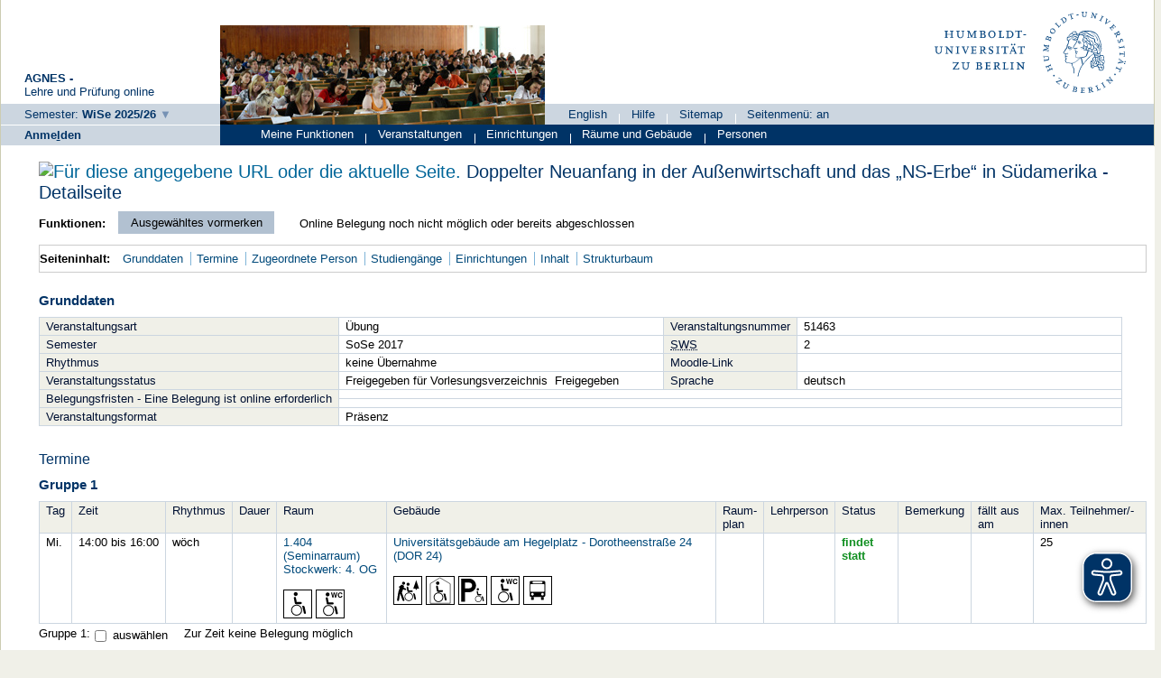

--- FILE ---
content_type: text/html;charset=UTF-8
request_url: https://agnes.hu-berlin.de/lupo/rds?state=verpublish&status=init&vmfile=no&publishid=126553&moduleCall=webInfo&publishConfFile=webInfo&publishSubDir=veranstaltung&fullscreen=y
body_size: 8710
content:
<!DOCTYPE HTML PUBLIC "-//W3C//DTD HTML 4.01 Transitional//EN" "http://www.w3.org/TR/html4/loose.dtd"> 
    <html lang="de">
    	<head>
    	<!-- Generated by node "produktion_cheery_root" in cluster "lupocluster_prod" using thread ajp-nio-0.0.0.0-8009-exec-6 -->
    	<title> 
    			    			Humboldt-Universität zu Berlin     			
    			     			    			     			                                    			 - Übung: Doppelter Neuanfang in der Außenwirtschaft und das &#8222;NS-Erbe&#8220; in Südamerika
    			    	</title>
			<script async src="../public/js/www.hu-berlin.de.js"></script>
	<script async src="../public/js/eyeAble.js"></script>

    	<link rel="stylesheet" type="text/css" href="pub/HUDesign.css">
    	    	    			    	    			
						
		
				
	    	
    			
											<link rel="icon" href="/hu-files/images/hu.ico" type="image/gif">
					    	    	<link rel="top" href="https://agnes.hu-berlin.de/lupo/rds?state=user&amp;type=0&amp;topitem=" title="Top"> 
<link rel="stylesheet" type="text/css" media="print" href="/lupo/pub/Print.css">
<meta http-equiv="content-type" content="text/html; charset=UTF-8">
<meta http-equiv="Cache-Control" content="private,must-revalidate,no-cache,no-store">
<meta http-equiv="X-UA-Compatible" content="IE=edge" />    	</head>
    	

    	<body>	
		    									    		<div id="wrapper">		
   	 			
								 
  

  
  
  


    <div id="header_one"  >
	        <div id="header-gesamt">
	    		<div id="header_description">
	    		<span class="header_description_title">AGNES -</span><br>
		    	<span class="header_description_text" >Lehre und Pr&uuml;fung online </span>
    		</div>
    		<div id="header_left">
    			    			            		<span class="hu_loginlinks_wide">
                    	 

<span>   
          <a href="https://agnes.hu-berlin.de/lupo/rds?state=change&amp;type=6&amp;moduleParameter=semesterSelect&amp;nextdir=change&amp;next=SearchSelect.vm&amp;subdir=applications&amp;targettype=7&amp;targetstate=change&amp;getglobal=semester" class="hu_links3" id="choosesemester" title="Semester wählen ...">
		<span class="nobr">Semester:</span> 
		<span class="nobr_bold hu_link_bold">WiSe 2025/26</span>
       </a>
   </span>

               		</span>
			    		</div>
        </div>
    </div>
    <div id="header_home"  >
		<div id="hu_image">
													<img width="360px" height="110px" src="/hu-files/images/rollenbilder/gast.jpg" alt="Studierende in Vorlesung">
				   	
		</div>




		<div id="header_right">
			<div id="hu_logo">
				<a href="http://www.hu-berlin.de" title="Startseite">
		                	<!--	<img src="https://www.hu-berlin.de/++resource++humboldt.logo.Logo.svg"  alt="Humboldt-Universit&auml;t zu Berlin">	-->
		                	<img src="/hu-files/images/HU_Logo.svg"  alt="Humboldt-Universit&auml;t zu Berlin">
		        	</a>
			</div>
			<div id="header_menu">
        						<ul class="menu">
									<li>
                            		
   
            <a href="https://agnes.hu-berlin.de/lupo/rds?state=user&amp;type=5&amp;language=en" title="Switch to english language">English</a>
                            				<span class="menu_divider"></span></li>
					        		        	    							

<li>
        <a href="https://agnes.hu-berlin.de/lupo/rds?state=helpdoc&amp;calling=helpcenter&amp;topitem=functions&amp;breadCrumbSource=" class="" title="Hilfe">Hilfe</a>
<span class="menu_divider"></span></li>
<li>
        <a href="https://agnes.hu-berlin.de/lupo/rds?state=sitemap&amp;topitem=leer&amp;breadCrumbSource=" class="" title="Sitemap">Sitemap</a>
<span class="menu_divider"></span></li>


<li>



				                							<li>
					
 
			<a href="https://agnes.hu-berlin.de/lupo/rds?state=verpublish&amp;status=init&amp;vmfile=no&amp;publishid=126553&amp;moduleCall=webInfo&amp;publishConfFile=webInfo&amp;publishSubDir=veranstaltung" title="Seitenmen&uuml;: an">
			Seitenmen&uuml;: an
		</a> 
						</li>
				</ul>
	            	</div>
		</div>

	</div>
                       		    <div id="login"  >
                		<span class="hu_loginlinks">
        		



	                        
					<a href="https://agnes.hu-berlin.de/shibboleth/agnes/Shibboleth.sso/Login?target=https%3A%2F%2Fagnes.hu-berlin.de%2Flupo%2Frds%3Fstate%3Duser%26type%3D1" class="hu_links3 hu_link_bold" accesskey="l">Anme<u>l</u>den</a>
	

	    	</span>
        </div>
            	<div id="hu_textbalken" class="hu_textbalken"  >
		    <div class="hu_loginlinks">
			<ul class="menu">
            		


	
		
		
			
		            	
        	        	       		       			    	
	<li>
	
        	        			<span class="links2visited">
        				Meine Funktionen 
        			</span>
				


	
	
		
		
			
		            	
        	        	       		       		       					<span class="menu_divider"></span>
		
	<li>
	
        	        			<a href="https://agnes.hu-berlin.de/lupo/rds?state=user&amp;type=8&amp;topitem=lectures&amp;itemText=Veranstaltungen&amp;breadCrumbSource=" class="links2 " title=" Veranstaltungen">
        				Veranstaltungen
					        			</a>
            			


	
	
		
		
			
		            	
        	        	       		       		       					<span class="menu_divider"></span>
		
	<li>
	
        	        			<a href="https://agnes.hu-berlin.de/lupo/rds?state=user&amp;type=8&amp;topitem=departments&amp;itemText=Einrichtungen&amp;breadCrumbSource=" class="links2 " title=" Einrichtungen">
        				Einrichtungen
					        			</a>
            			


	
	
		
		
			
		            	
        	        	       		       		       					<span class="menu_divider"></span>
		
	<li>
	
        	        			<a href="https://agnes.hu-berlin.de/lupo/rds?state=user&amp;type=8&amp;topitem=facilities&amp;itemText=R%C3%A4ume+und+Geb%C3%A4ude&amp;breadCrumbSource=" class="links2 " title=" Räume und Gebäude">
        				Räume und Gebäude
					        			</a>
            			


	
	
		
		
			
		            	
        	        	       		       		       					<span class="menu_divider"></span>
		
	<li>
	
        	        			<a href="https://agnes.hu-berlin.de/lupo/rds?state=user&amp;type=8&amp;topitem=members&amp;itemText=Personen&amp;breadCrumbSource=" class="links2 " title=" Personen">
        				Personen
					        			</a>
            			


	
            		</ul>
        	</div>
	</div>
	
				 
			
			    						<div class="divcontent">				
    			
			    			
			    				    			
    						   					    			
    																    		   
				    			
				    				
							        	    								    				    					    		   		    		   
    				<div class="content_full_portal">			
								        	
				        				<a name="lese"></a>
        			    				
					<div id="innerContent" class="hu_content_gap">
						


				
								
																				
												
								


	
						
<form class="form" action="https://agnes.hu-berlin.de/lupo/rds?state=wplan&amp;search=ver&amp;act=add" method="post">
	
            <h1 title="Sie sind hier: Doppelter Neuanfang in der Außenwirtschaft und das &#8222;NS-Erbe&#8220; in Südamerika - Detailseite"> 
									<a href="[data-uri]
sQ06bwk2AGQDsCU6tmGJDUDnAmXuM0kVnyv9f2FLt4h1dE4Ez/fJGs+8844j+v+sU+In/7p+WLR+
WLR+WLR+WLR+WLR+WLSyYLdI89iL5+Z7xzOpwzGXd1+KlBmxSZtedC7BfN/pqpDFqq3uGbG+bB4K
cFxBdZdJdemKp7LhrFh7Ol23pu+aKRyXNlIe654dmzsvzo5DLDK6lP6RGeMUKk7cgt9Me7Hu8gjF
9ecU0mJsadj//sT5lhQzsnLty47gnnYCctdavD5MNuwsmzrIEBo7hVKGjc/HMxTn997SYos75k4q
OVQ9cRjJBINJhnzYXW/FqyPmYMdMDmyeVH+5dv38L1kwROO4Nj9wBPb5/Q+DjKLPr3xLi91V2Uyb
H7tDd1+VPJZhp7La2eXE+Ls1VelH56kvqnjdPLU2ftdCWmx0hdILOl8H/9jIc0/OP0P7fpsLqxyn
oFTWsFHa9nnp2kV8VPVJMX2n1rEIYedtsW50Q4T6QLfzYUt5U0fk2AQQ9MkTaUbXxAWYErvHUh50
B4qLikYkO2u7asWVDyMgx+yI+YHHeARddzuRkeP4LsCk2C2uWPgRJBqAZKPRe/YZVVZSjFc6G3as
oX1uFFr73Knx+/F5nQd7UsJqR4CJ6kVfJWnQamjX77glxe5hB9CzY5P3oJbe626VNeTEMKWP3Qvx
7w4kq95o9KRBG6VlUkxPE0lgP5hqUdcFLWnSuFGmxS4tro3NYMXRDToCPtl6/beVSovdD9Nk+gKO
or3CgaRg5EbB22TExrKYndCJyLraPLkM+k57lw8jzagpNMQ8mw0dBGf3ExY9J8aruUOW9QrUMuaN
H3ar0d7SYovD0li/O4UcKF6OjbWvUqrvDpgUu6cNx+h7AsIA8naqVNmD3y4fZh2w3ou5aypnlUWq
XxtjyB2dQlLM/NvoyDqGWcSqvfDkWsw8/A5IUuzd6+30m6qTabf5TgND1h25mrSYbkx25LZeu00f
dTChfmtXRmwWPt6jUM70+gJ+lnZxzCAZMQ00AvZzY8vNSpmtwlM1US2kxV5CE6TPHmdHa0A5kRSZ
6PtfEp0Yw34Tk8XuQzyZZjYVcx7iWkiK0RfYm1r3odEH4s+ERZVFapkWwyWS27afvrutJWHklATg
YT4M4UKZaQpMkXwm2dAxCryIJsq0WNXZpQT2+OxIbGqqODHMElv3pJhdgGCJl/JYuqYmMmrWYnHN
8HmdBbNebx7VoSH0PhqiXcLwuf4OSFJMmT4Wm3p07qy42B4TJUb975CSELvMmjJY3UNoT4uD7RMp
i01jUuwZDt2or2INNsMy1dKPxi66mkiLMcNyCjbfTTv51mA2arsW9mNGjJGH08eZtyZcJmKtnYL7
OxmlxBbaOuMVz7Ft0jyC3ar18veWICFmdyAvaYQ5qyzw5Ot2nGXzHmbzYfxtzxKXSAKYZPWOdo94
Hp+3eTBruOag0A1TMF8RHLFReikzYmLF601JzM+0L6spG7siUU2K6bqZUp04xo2aQjDRT7Fb4oyY
VdbpzLO9nMmXBuyceZuoO6fFJn6hIdZnxW4v7S6RyorUMjFG/HEXT7uCtov30QYBgiOVy4cZWTE1
K8BtE5Y78MlV+ceTp8Qo5xYTZd+IYVnZFR61s4qOhpS02MTo4aTq7CzY26VW1NPb1OXD+veENb7j
YFeXdkPCQUTTR3qMNkQvWN7qwfA+C44u/iYlPWaXS8eCUJunEvttfjUjximQ4eLQSVwxwZF6+0hZ
Rox8Ox3CReTp+KSc9JZv9t1rNux/rR8WrR8WrR8WrR8WrR8WrR8Wrf809g+ZnL4wzSWr2QAAAABJ
RU5ErkJggg==
" target="_blank" style="cursor:pointer"><img src="/his-files/qislsf2022.12/QIS/images/qr_code.svg" width="20" name="qrCode" showID="detailPage_qr" titleText="Für diese angegebene URL oder die aktuelle Seite." title="Aktivieren Sie bitte JavaScript, um den QR-Code sehen zu können, oder klicken Sie auf dieses Icon!" /></a>
	<div id="detailPage_qr" class="QRCodeTooltip" name="qrCodeDiv"><img src="[data-uri]
sQ06bwk2AGQDsCU6tmGJDUDnAmXuM0kVnyv9f2FLt4h1dE4Ez/fJGs+8844j+v+sU+In/7p+WLR+
WLR+WLR+WLR+WLR+WLSyYLdI89iL5+Z7xzOpwzGXd1+KlBmxSZtedC7BfN/pqpDFqq3uGbG+bB4K
cFxBdZdJdemKp7LhrFh7Ol23pu+aKRyXNlIe654dmzsvzo5DLDK6lP6RGeMUKk7cgt9Me7Hu8gjF
9ecU0mJsadj//sT5lhQzsnLty47gnnYCctdavD5MNuwsmzrIEBo7hVKGjc/HMxTn997SYos75k4q
OVQ9cRjJBINJhnzYXW/FqyPmYMdMDmyeVH+5dv38L1kwROO4Nj9wBPb5/Q+DjKLPr3xLi91V2Uyb
H7tDd1+VPJZhp7La2eXE+Ls1VelH56kvqnjdPLU2ftdCWmx0hdILOl8H/9jIc0/OP0P7fpsLqxyn
oFTWsFHa9nnp2kV8VPVJMX2n1rEIYedtsW50Q4T6QLfzYUt5U0fk2AQQ9MkTaUbXxAWYErvHUh50
B4qLikYkO2u7asWVDyMgx+yI+YHHeARddzuRkeP4LsCk2C2uWPgRJBqAZKPRe/YZVVZSjFc6G3as
oX1uFFr73Knx+/F5nQd7UsJqR4CJ6kVfJWnQamjX77glxe5hB9CzY5P3oJbe626VNeTEMKWP3Qvx
7w4kq95o9KRBG6VlUkxPE0lgP5hqUdcFLWnSuFGmxS4tro3NYMXRDToCPtl6/beVSovdD9Nk+gKO
or3CgaRg5EbB22TExrKYndCJyLraPLkM+k57lw8jzagpNMQ8mw0dBGf3ExY9J8aruUOW9QrUMuaN
H3ar0d7SYovD0li/O4UcKF6OjbWvUqrvDpgUu6cNx+h7AsIA8naqVNmD3y4fZh2w3ou5aypnlUWq
XxtjyB2dQlLM/NvoyDqGWcSqvfDkWsw8/A5IUuzd6+30m6qTabf5TgND1h25mrSYbkx25LZeu00f
dTChfmtXRmwWPt6jUM70+gJ+lnZxzCAZMQ00AvZzY8vNSpmtwlM1US2kxV5CE6TPHmdHa0A5kRSZ
6PtfEp0Yw34Tk8XuQzyZZjYVcx7iWkiK0RfYm1r3odEH4s+ERZVFapkWwyWS27afvrutJWHklATg
YT4M4UKZaQpMkXwm2dAxCryIJsq0WNXZpQT2+OxIbGqqODHMElv3pJhdgGCJl/JYuqYmMmrWYnHN
8HmdBbNebx7VoSH0PhqiXcLwuf4OSFJMmT4Wm3p07qy42B4TJUb975CSELvMmjJY3UNoT4uD7RMp
i01jUuwZDt2or2INNsMy1dKPxi66mkiLMcNyCjbfTTv51mA2arsW9mNGjJGH08eZtyZcJmKtnYL7
OxmlxBbaOuMVz7Ft0jyC3ar18veWICFmdyAvaYQ5qyzw5Ot2nGXzHmbzYfxtzxKXSAKYZPWOdo94
Hp+3eTBruOag0A1TMF8RHLFReikzYmLF601JzM+0L6spG7siUU2K6bqZUp04xo2aQjDRT7Fb4oyY
VdbpzLO9nMmXBuyceZuoO6fFJn6hIdZnxW4v7S6RyorUMjFG/HEXT7uCtov30QYBgiOVy4cZWTE1
K8BtE5Y78MlV+ceTp8Qo5xYTZd+IYVnZFR61s4qOhpS02MTo4aTq7CzY26VW1NPb1OXD+veENb7j
YFeXdkPCQUTTR3qMNkQvWN7qwfA+C44u/iYlPWaXS8eCUJunEvttfjUjximQ4eLQSVwxwZF6+0hZ
Rox8Ox3CReTp+KSc9JZv9t1rNux/rR8WrR8WrR8WrR8WrR8WrR8Wrf809g+ZnL4wzSWr2QAAAABJ
RU5ErkJggg==
" /></div>
				Doppelter Neuanfang in der Außenwirtschaft und das &#8222;NS-Erbe&#8220; in Südamerika - Detailseite 
	</h1>
		
							<div class="functionnavi leftAligned">
	<ul>
				<li class="randlos leftAligned bold">Funktionen:</li>
											<li class="randlos">
					<input class="submit_styled" type="Submit" value="Ausgew&auml;hltes vormerken">
				</li>
							
		<li class="randlos">
							            					            																	Online Belegung noch nicht möglich oder bereits abgeschlossen
																	</li>

                
                
                
                                                                        
                
        
                        	        	                	
		        		
						
		        
						
				
		        
	</ul>
</div>
				
    	    	<a name="navigation"></a>
<div class="mikronavi leftAligned">
   	<ul>
   		<li class="randlos leftAligned bold">Seiteninhalt:</li>
   		
   		
        
                <li class="randlos"><a class="regular" href="#basicdata" title="Springen zum Seitenabschnitt Grunddaten">Grunddaten</a></li>
		
							<li><a class="regular" href="#terms" title="Springen zum Seitenabschnitt Termine">Termine</a></li>
				
							<li><a class="regular" href="#persons" title="Springen zum Seitenabschnitt Zugeordnete Personen">Zugeordnete Person</a></li>	
		
							<li><a class="regular" href="#curricular" title="Springen zum Seitenabschnitt Studiengänge">Studiengänge</a></li>	
				
						
						
							<li><a class="regular" href="#institutions" title="Springen zum Seitenabschnitt Einrichtungen">Einrichtungen</a></li>			
				
							<li><a class="regular" href="#contentinformation" title="Springen zum Seitenabschnitt Inhalt">Inhalt</a></li>
				
				
						
							<li><a class="regular" href="#treeview" title="Springen zum Seitenabschnitt Strukturbaum">Strukturbaum</a></li>
			</ul>			
</div>		
				
		
	        							    		

<div class="abstand_veranstaltung"></div>
<a name="basicdata"></a>

<table summary="Grunddaten zu dieser Veranstaltung." border="0">
	<caption class="t_capt">Grunddaten</caption>

			
			<tr>
		<th class="mod" id="basic_1">Veranstaltungsart</th>
				<td class="mod_n_basic" headers="basic_1">
				Übung</td>

	
										<th class="mod" id="basic_3">Veranstaltungsnummer</th>
		<td class="mod_n_basic" headers="basic_3">51463</td>
							</tr>
	<tr>
		<th class="mod" id="basic_5">Semester</th>
				<td class="mod_n_basic" headers="basic_5">
				SoSe 2017</td>
		
				<th class="mod" id="basic_6">
							<abbr title="Semesterwochenstunden">SWS</abbr> 
					</th>
		<td class="mod_n_basic" headers="basic_6">2</td>
			</tr>
							
						<tr>
		<th class="mod" id="basic_9">Rhythmus</th>
		<td class="mod_n_basic" headers="basic_9">keine Übernahme</td>
		
										    	    	    	    	    							<th class="mod" id="basic_13">
							Moodle-Link
					</th>
		<td class="mod_n_basic" headers="basic_13" colspan="3">
			                                        &nbsp;
					</td>
	</tr>
	<tr>

						
				
		
								<th class="mod" id="basic_14">Veranstaltungsstatus</th>
				<td class="mod_n_basic" headers="basic_14"> 
					Freigegeben für Vorlesungsverzeichnis&nbsp; 
			Freigegeben&nbsp;
		</td>
		
							<th class="mod" id="basic_16">Sprache</th>
			<td class="mod_n_basic" headers="basic_16" colspan="3">deutsch</td>
					</tr>
	
	
        
	
									<tr>
									<th class="mod" id="basic_17" rowspan="2">
						    						Belegungsfristen - Eine Belegung ist online erforderlich
    										</th>
								<td class="mod_n_basic" headers="basic_17" colspan="3" >
					            			 							
																			    							    							    							    							    																																																										</td>
			</tr>
					<tr>
								<td class="mod_n_basic" headers="basic_17" colspan="3" >
					            			 							
																			    							    							    							    							    																																																										</td>
			</tr>
			
				 <tr>
			 <th class="mod" id="basic_16">
				 Veranstaltungsformat
			 </th>
			 <td class="mod_n_basic" headers="basic_16" colspan="3" >
				 Präsenz 
			 </td>
		 </tr>
		
	</table>

				    		            	            	            	            	    						    				
						    	    			

	<a name="terms"></a>

		<div class="abstand_veranstaltung"></div>
	<h3>Termine</h3>
																
	 							<table summary="&Uuml;bersicht &uuml;ber alle Veranstaltungstermine.">
			<caption class="t_capt">
				Gruppe 1
							</caption>
			<tr>
								<th scope="col" class="mod">Tag</th>
				<th scope="col" class="mod">Zeit</th>
				<th scope="col" class="mod">Rhythmus</th>
				<th scope="col" class="mod">Dauer</th>
				<th scope="col" class="mod">Raum</th>
				<th scope="col" class="mod">Gebäude</th>
				<th scope="col" class="mod">Raum-<br>plan</th>
				<th scope="col" class="mod">Lehrperson</th>
				<th scope="col" class="mod">Status</th>
				<th scope="col" class="mod">Bemerkung</th>
				<th scope="col" class="mod">fällt aus am</th>
				<th scope="col" class="mod">Max. Teilnehmer/-innen</th>
																</tr>
										
								 				<tr>
										<td class="mod_n_odd">
						Mi.
					</td>
					<td class="mod_n_odd">
						14:00&nbsp;bis&nbsp;16:00   
					</td>
										<td class="mod_n_odd">
						wöch
					</td>
										<td class="mod_n_odd">
																																										
						
												
						
												                        						
					</td>
					
										<td class="mod_n_odd">
						
						 	<a class="regular" title="Details ansehen zu Raum 1.404 (Seminarraum)" href="https://agnes.hu-berlin.de/lupo/rds?state=verpublish&amp;status=init&amp;vmfile=no&amp;moduleCall=webInfo&amp;publishConfFile=webInfoRaum&amp;publishSubDir=raum&amp;keep=y&amp;raum.rgid=2778" >1.404 (Seminarraum)<br />Stockwerk: 4. OG</a>
							<br><br>
																								<img title="Nutzbar" alt="alttext" src="/hu-files/images//barrierearmutsicons/raum/1.svg" class="barriere iconborder" >
																																<img title="Barrierearmes WC in der Nähe" alt="alttext" src="/hu-files/images//barrierearmutsicons/raum/4.svg" class="barriere iconborder" >
																							
    						    																		
					</td>
					<td class="mod_n_odd">
												<a class="regular" title="Details ansehen zu Raum 1.404 (Seminarraum)" href="https://agnes.hu-berlin.de/lupo/rds?state=verpublish&amp;status=init&amp;vmfile=no&amp;moduleCall=webInfo&amp;publishConfFile=webInfoGeb&amp;publishSubDir=gebaeude&amp;keep=y&amp;k_gebaeude.gebid=56">Universitätsgebäude am Hegelplatz - Dorotheenstraße 24 (DOR 24)</a>
							<br><br>
																								<img title="Außenbereich eingeschränkt nutzbar" alt="Außenbereich eingeschränkt nutzbar" src="/hu-files/images//barrierearmutsicons/gebaeude/2.svg"  class="barriere iconborder"  >
																																<img title="Innenbereich nutzbar" alt="Innenbereich nutzbar" src="/hu-files/images//barrierearmutsicons/gebaeude/3.svg"  class="barriere iconborder"  >
																																<img title="Parkplatz vorhanden" alt="Parkplatz vorhanden" src="/hu-files/images//barrierearmutsicons/gebaeude/5.svg"  class="barriere iconborder"  >
																																<img title="Barrierearmes WC vorhanden" alt="Barrierearmes WC vorhanden" src="/hu-files/images//barrierearmutsicons/gebaeude/8.svg"  class="barriere iconborder"  >
																																<img title="Barrierearme Anreise mit ÖPNV möglich" alt="Barrierearme Anreise mit ÖPNV möglich" src="/hu-files/images//barrierearmutsicons/gebaeude/9.svg"  class="barriere iconborder"  >
																										</td>
					<td class="mod_n_odd">
						    																	</td>
					
										
																<td class="mod_n_odd">&nbsp;</td>
						
																<td class="mod_n_odd">
															<span class="grueneWarnung">findet statt</span>
													</td>
										
										
					<td class="mod_n_odd">
						    														&nbsp;
																		</td>
					
					
										
					
					
										<td class="mod_n_odd">
													&nbsp;
											</td>
										<td class="mod_n_odd">
						25
					</td>
									</tr>
													</table>
				    		
				<div class="webTerm_activities">
			<div class="just_float_left">
				Gruppe 1:
			</div>
						
																			<div class="macro_div">
					<input id="BelegLinksTerminStg_1_1" type="checkbox" name="add.126553" value="1" class="leftAligned SucheCheckboxRadio">
			<label for="BelegLinksTerminStg_1_1" class="SucheCheckboxRadioLabel">ausw&auml;hlen</label>
			</div>
	<div class="macro_div">
			</div>   
	<div class="macro_div">  
					                											Zur Zeit keine Belegung m&ouml;glich
															</div>   
	<div class="macro_div"> 	        								</div>  
										    								   					    		    		<div class="abstand_search"></div>
		</div>
			 	<input class="submitmultiline_styled" type="Submit" value="Ausgew&auml;hltes vormerken">
	<br>
			    	    			<a name="persons"></a>
<br>

		
	<table summary="&Uuml;bersicht &uuml;ber die f&uuml;r diese Veranstaltung verantwortlichen Personen.">
		<caption class="t_capt">Zugeordnete Person</caption>
		<tr>
			<th scope="col" class="mod" id="persons_1">
															Zugeordnete Person 
												</th>
			<th scope="col" class="mod" id="persons_2">
									Zuständigkeit
							</th>
			
					</tr>
							 			<tr>
				<td class="mod_n_odd" headers="persons_1">
					
					<a class="regular" href="https://agnes.hu-berlin.de/lupo/rds?state=verpublish&amp;status=init&amp;vmfile=no&amp;moduleCall=webInfo&amp;publishConfFile=webInfoPerson&amp;publishSubDir=personal&amp;keep=y&amp;personal.pid=23098" title="Mehr Informationen">
						    														 Stephan,&nbsp;Meta      																	</a>
				</td>
				<td class="mod_n_odd" headers="persons_2">
						    						    							
    																	
				</td>
            					
			</tr>
			</table>
	    		    	

	<div class="abstand_veranstaltung"></div>
	<a name="curricular"></a>
	<table summary="&Uuml;bersicht &uuml;ber die zugeh&ouml;rigen Studieng&auml;nge.">
		<caption class="t_capt">Studiengänge</caption>
		<tr>
    		<th scope="col" class="mod" id="curricular_1">Abschluss</th>
    		<th scope="col" class="mod" id="curricular_2">Studiengang</th>
    		<th scope="col" class="mod" id="curricular_3">LP</th>
    		<th scope="col" class="mod" id="curricular_4">Semester</th>
								</tr>
							 			<tr>
				<td class="mod_n_odd" headers="curricular_1">
									          					  Bachelor of Arts&nbsp;
														</td>
				<td class="mod_n_odd" headers="curricular_2">
					<a class="regular" href="https://agnes.hu-berlin.de/lupo/rds?state=verpublish&amp;status=init&amp;vmfile=no&amp;moduleCall=webInfo&amp;publishConfFile=webInfoStg&amp;publishSubDir=stg&amp;k_abstgv.abstgvnr=3918" title="Mehr Informationen">
						Geschichte
					</a>
																Beifach 
										(
																					POVersion: 
											2011					
										)
					&nbsp;
				</td>
				<td class="mod_n_odd" headers="curricular_3"> &nbsp;</td>
				<td class="mod_n_odd" headers="curricular_4">  -  &nbsp;</td>
			</tr>
					 			<tr>
				<td class="mod_n_even" headers="curricular_1">
									          					  Bachelor of Arts&nbsp;
														</td>
				<td class="mod_n_even" headers="curricular_2">
					<a class="regular" href="https://agnes.hu-berlin.de/lupo/rds?state=verpublish&amp;status=init&amp;vmfile=no&amp;moduleCall=webInfo&amp;publishConfFile=webInfoStg&amp;publishSubDir=stg&amp;k_abstgv.abstgvnr=3919" title="Mehr Informationen">
						Geschichte
					</a>
																Kernfach 
										(
																					POVersion: 
											2011					
										)
					&nbsp;
				</td>
				<td class="mod_n_even" headers="curricular_3"> &nbsp;</td>
				<td class="mod_n_even" headers="curricular_4">  -  &nbsp;</td>
			</tr>
					 			<tr>
				<td class="mod_n_odd" headers="curricular_1">
									          					  Bachelor of Arts&nbsp;
														</td>
				<td class="mod_n_odd" headers="curricular_2">
					<a class="regular" href="https://agnes.hu-berlin.de/lupo/rds?state=verpublish&amp;status=init&amp;vmfile=no&amp;moduleCall=webInfo&amp;publishConfFile=webInfoStg&amp;publishSubDir=stg&amp;k_abstgv.abstgvnr=3920" title="Mehr Informationen">
						Geschichte
					</a>
																Zweitfach 
										(
																					POVersion: 
											2011					
										)
					&nbsp;
				</td>
				<td class="mod_n_odd" headers="curricular_3"> &nbsp;</td>
				<td class="mod_n_odd" headers="curricular_4">  -  &nbsp;</td>
			</tr>
					 			<tr>
				<td class="mod_n_even" headers="curricular_1">
									          					  Bachelor of Arts&nbsp;
														</td>
				<td class="mod_n_even" headers="curricular_2">
					<a class="regular" href="https://agnes.hu-berlin.de/lupo/rds?state=verpublish&amp;status=init&amp;vmfile=no&amp;moduleCall=webInfo&amp;publishConfFile=webInfoStg&amp;publishSubDir=stg&amp;k_abstgv.abstgvnr=4705" title="Mehr Informationen">
						Geschichte
					</a>
																Kernfach 
										(
																		Vertiefung: mit LA-Option;
																POVersion: 
											2014					
										)
					&nbsp;
				</td>
				<td class="mod_n_even" headers="curricular_3"> &nbsp;</td>
				<td class="mod_n_even" headers="curricular_4">  -  &nbsp;</td>
			</tr>
					 			<tr>
				<td class="mod_n_odd" headers="curricular_1">
									          					  Bachelor of Arts&nbsp;
														</td>
				<td class="mod_n_odd" headers="curricular_2">
					<a class="regular" href="https://agnes.hu-berlin.de/lupo/rds?state=verpublish&amp;status=init&amp;vmfile=no&amp;moduleCall=webInfo&amp;publishConfFile=webInfoStg&amp;publishSubDir=stg&amp;k_abstgv.abstgvnr=4704" title="Mehr Informationen">
						Geschichte
					</a>
																Kernfach 
										(
																		Vertiefung: kein LA;
																POVersion: 
											2014					
										)
					&nbsp;
				</td>
				<td class="mod_n_odd" headers="curricular_3"> &nbsp;</td>
				<td class="mod_n_odd" headers="curricular_4">  -  &nbsp;</td>
			</tr>
					 			<tr>
				<td class="mod_n_even" headers="curricular_1">
									          					  Bachelor of Arts&nbsp;
														</td>
				<td class="mod_n_even" headers="curricular_2">
					<a class="regular" href="https://agnes.hu-berlin.de/lupo/rds?state=verpublish&amp;status=init&amp;vmfile=no&amp;moduleCall=webInfo&amp;publishConfFile=webInfoStg&amp;publishSubDir=stg&amp;k_abstgv.abstgvnr=4706" title="Mehr Informationen">
						Geschichte
					</a>
																Zweitfach 
										(
																		Vertiefung: kein LA;
																POVersion: 
											2014					
										)
					&nbsp;
				</td>
				<td class="mod_n_even" headers="curricular_3"> &nbsp;</td>
				<td class="mod_n_even" headers="curricular_4">  -  &nbsp;</td>
			</tr>
					 			<tr>
				<td class="mod_n_odd" headers="curricular_1">
									          					  Bachelor of Arts&nbsp;
														</td>
				<td class="mod_n_odd" headers="curricular_2">
					<a class="regular" href="https://agnes.hu-berlin.de/lupo/rds?state=verpublish&amp;status=init&amp;vmfile=no&amp;moduleCall=webInfo&amp;publishConfFile=webInfoStg&amp;publishSubDir=stg&amp;k_abstgv.abstgvnr=4949" title="Mehr Informationen">
						Geschichte
					</a>
																Zweitfach 
										(
																		Vertiefung: mit LA-Option;
																POVersion: 
											2014					
										)
					&nbsp;
				</td>
				<td class="mod_n_odd" headers="curricular_3"> &nbsp;</td>
				<td class="mod_n_odd" headers="curricular_4">  -  &nbsp;</td>
			</tr>
					 			<tr>
				<td class="mod_n_even" headers="curricular_1">
									          					  Bachelor of Arts&nbsp;
														</td>
				<td class="mod_n_even" headers="curricular_2">
					<a class="regular" href="https://agnes.hu-berlin.de/lupo/rds?state=verpublish&amp;status=init&amp;vmfile=no&amp;moduleCall=webInfo&amp;publishConfFile=webInfoStg&amp;publishSubDir=stg&amp;k_abstgv.abstgvnr=5438" title="Mehr Informationen">
						Geschichte
					</a>
																Kernfach 
										(
																		Vertiefung: mit LA-Option;
																POVersion: 
											2015					
										)
					&nbsp;
				</td>
				<td class="mod_n_even" headers="curricular_3"> &nbsp;</td>
				<td class="mod_n_even" headers="curricular_4">  -  &nbsp;</td>
			</tr>
					 			<tr>
				<td class="mod_n_odd" headers="curricular_1">
									          					  Bachelor of Arts&nbsp;
														</td>
				<td class="mod_n_odd" headers="curricular_2">
					<a class="regular" href="https://agnes.hu-berlin.de/lupo/rds?state=verpublish&amp;status=init&amp;vmfile=no&amp;moduleCall=webInfo&amp;publishConfFile=webInfoStg&amp;publishSubDir=stg&amp;k_abstgv.abstgvnr=5439" title="Mehr Informationen">
						Geschichte
					</a>
																Zweitfach 
										(
																		Vertiefung: mit LA-Option;
																POVersion: 
											2015					
										)
					&nbsp;
				</td>
				<td class="mod_n_odd" headers="curricular_3"> &nbsp;</td>
				<td class="mod_n_odd" headers="curricular_4">  -  &nbsp;</td>
			</tr>
					 			<tr>
				<td class="mod_n_even" headers="curricular_1">
									          					  Bachelor of Science&nbsp;
														</td>
				<td class="mod_n_even" headers="curricular_2">
					<a class="regular" href="https://agnes.hu-berlin.de/lupo/rds?state=verpublish&amp;status=init&amp;vmfile=no&amp;moduleCall=webInfo&amp;publishConfFile=webInfoStg&amp;publishSubDir=stg&amp;k_abstgv.abstgvnr=3915" title="Mehr Informationen">
						Geschichte
					</a>
																Beifach 
										(
																					POVersion: 
											2011					
										)
					&nbsp;
				</td>
				<td class="mod_n_even" headers="curricular_3"> &nbsp;</td>
				<td class="mod_n_even" headers="curricular_4">  -  &nbsp;</td>
			</tr>
					 			<tr>
				<td class="mod_n_odd" headers="curricular_1">
									          					  Bachelor of Science&nbsp;
														</td>
				<td class="mod_n_odd" headers="curricular_2">
					<a class="regular" href="https://agnes.hu-berlin.de/lupo/rds?state=verpublish&amp;status=init&amp;vmfile=no&amp;moduleCall=webInfo&amp;publishConfFile=webInfoStg&amp;publishSubDir=stg&amp;k_abstgv.abstgvnr=3916" title="Mehr Informationen">
						Geschichte
					</a>
																Zweitfach 
										(
																					POVersion: 
											2011					
										)
					&nbsp;
				</td>
				<td class="mod_n_odd" headers="curricular_3"> &nbsp;</td>
				<td class="mod_n_odd" headers="curricular_4">  -  &nbsp;</td>
			</tr>
					 			<tr>
				<td class="mod_n_even" headers="curricular_1">
									          					  Bachelor of Science&nbsp;
														</td>
				<td class="mod_n_even" headers="curricular_2">
					<a class="regular" href="https://agnes.hu-berlin.de/lupo/rds?state=verpublish&amp;status=init&amp;vmfile=no&amp;moduleCall=webInfo&amp;publishConfFile=webInfoStg&amp;publishSubDir=stg&amp;k_abstgv.abstgvnr=4994" title="Mehr Informationen">
						Geschichte
					</a>
																Zweitfach 
										(
																		Vertiefung: mit LA-Option;
																POVersion: 
											2014					
										)
					&nbsp;
				</td>
				<td class="mod_n_even" headers="curricular_3"> &nbsp;</td>
				<td class="mod_n_even" headers="curricular_4">  -  &nbsp;</td>
			</tr>
					 			<tr>
				<td class="mod_n_odd" headers="curricular_1">
									          					  Bachelor of Science&nbsp;
														</td>
				<td class="mod_n_odd" headers="curricular_2">
					<a class="regular" href="https://agnes.hu-berlin.de/lupo/rds?state=verpublish&amp;status=init&amp;vmfile=no&amp;moduleCall=webInfo&amp;publishConfFile=webInfoStg&amp;publishSubDir=stg&amp;k_abstgv.abstgvnr=4993" title="Mehr Informationen">
						Geschichte
					</a>
																Zweitfach 
										(
																		Vertiefung: kein LA;
																POVersion: 
											2014					
										)
					&nbsp;
				</td>
				<td class="mod_n_odd" headers="curricular_3"> &nbsp;</td>
				<td class="mod_n_odd" headers="curricular_4">  -  &nbsp;</td>
			</tr>
					 			<tr>
				<td class="mod_n_even" headers="curricular_1">
									          					  Bachelor of Science&nbsp;
														</td>
				<td class="mod_n_even" headers="curricular_2">
					<a class="regular" href="https://agnes.hu-berlin.de/lupo/rds?state=verpublish&amp;status=init&amp;vmfile=no&amp;moduleCall=webInfo&amp;publishConfFile=webInfoStg&amp;publishSubDir=stg&amp;k_abstgv.abstgvnr=5433" title="Mehr Informationen">
						Geschichte
					</a>
																Zweitfach 
										(
																		Vertiefung: mit LA-Option;
																POVersion: 
											2015					
										)
					&nbsp;
				</td>
				<td class="mod_n_even" headers="curricular_3"> &nbsp;</td>
				<td class="mod_n_even" headers="curricular_4">  -  &nbsp;</td>
			</tr>
					 			<tr>
				<td class="mod_n_odd" headers="curricular_1">
									          					  Master of Arts&nbsp;
														</td>
				<td class="mod_n_odd" headers="curricular_2">
					<a class="regular" href="https://agnes.hu-berlin.de/lupo/rds?state=verpublish&amp;status=init&amp;vmfile=no&amp;moduleCall=webInfo&amp;publishConfFile=webInfoStg&amp;publishSubDir=stg&amp;k_abstgv.abstgvnr=4276" title="Mehr Informationen">
						European History
					</a>
																Hauptfach 
										(
																					POVersion: 
											2012					
										)
					&nbsp;
				</td>
				<td class="mod_n_odd" headers="curricular_3"> &nbsp;</td>
				<td class="mod_n_odd" headers="curricular_4">  -  &nbsp;</td>
			</tr>
					 			<tr>
				<td class="mod_n_even" headers="curricular_1">
									          					  Master of Arts&nbsp;
														</td>
				<td class="mod_n_even" headers="curricular_2">
					<a class="regular" href="https://agnes.hu-berlin.de/lupo/rds?state=verpublish&amp;status=init&amp;vmfile=no&amp;moduleCall=webInfo&amp;publishConfFile=webInfoStg&amp;publishSubDir=stg&amp;k_abstgv.abstgvnr=4686" title="Mehr Informationen">
						European History
					</a>
																Hauptfach 
										(
																		Vertiefung: kein LA;
																POVersion: 
											2014					
										)
					&nbsp;
				</td>
				<td class="mod_n_even" headers="curricular_3"> &nbsp;</td>
				<td class="mod_n_even" headers="curricular_4">  -  &nbsp;</td>
			</tr>
					 			<tr>
				<td class="mod_n_odd" headers="curricular_1">
									          					  Master of Arts&nbsp;
														</td>
				<td class="mod_n_odd" headers="curricular_2">
					<a class="regular" href="https://agnes.hu-berlin.de/lupo/rds?state=verpublish&amp;status=init&amp;vmfile=no&amp;moduleCall=webInfo&amp;publishConfFile=webInfoStg&amp;publishSubDir=stg&amp;k_abstgv.abstgvnr=3917" title="Mehr Informationen">
						Geschichte
					</a>
																Hauptfach 
										(
																					POVersion: 
											2011					
										)
					&nbsp;
				</td>
				<td class="mod_n_odd" headers="curricular_3"> &nbsp;</td>
				<td class="mod_n_odd" headers="curricular_4">  -  &nbsp;</td>
			</tr>
					 			<tr>
				<td class="mod_n_even" headers="curricular_1">
									          					  Master of Arts&nbsp;
														</td>
				<td class="mod_n_even" headers="curricular_2">
					<a class="regular" href="https://agnes.hu-berlin.de/lupo/rds?state=verpublish&amp;status=init&amp;vmfile=no&amp;moduleCall=webInfo&amp;publishConfFile=webInfoStg&amp;publishSubDir=stg&amp;k_abstgv.abstgvnr=3945" title="Mehr Informationen">
						Geschichtswissenschaften
					</a>
																Hauptfach 
										(
																					POVersion: 
											2011					
										)
					&nbsp;
				</td>
				<td class="mod_n_even" headers="curricular_3"> &nbsp;</td>
				<td class="mod_n_even" headers="curricular_4">  -  &nbsp;</td>
			</tr>
					 			<tr>
				<td class="mod_n_odd" headers="curricular_1">
									          					  Master of Arts&nbsp;
														</td>
				<td class="mod_n_odd" headers="curricular_2">
					<a class="regular" href="https://agnes.hu-berlin.de/lupo/rds?state=verpublish&amp;status=init&amp;vmfile=no&amp;moduleCall=webInfo&amp;publishConfFile=webInfoStg&amp;publishSubDir=stg&amp;k_abstgv.abstgvnr=4694" title="Mehr Informationen">
						Geschichtswissenschaften
					</a>
																Hauptfach 
										(
																		Vertiefung: kein LA;
																POVersion: 
											2014					
										)
					&nbsp;
				</td>
				<td class="mod_n_odd" headers="curricular_3"> &nbsp;</td>
				<td class="mod_n_odd" headers="curricular_4">  -  &nbsp;</td>
			</tr>
					 			<tr>
				<td class="mod_n_even" headers="curricular_1">
									          					  Master of Arts&nbsp;
														</td>
				<td class="mod_n_even" headers="curricular_2">
					<a class="regular" href="https://agnes.hu-berlin.de/lupo/rds?state=verpublish&amp;status=init&amp;vmfile=no&amp;moduleCall=webInfo&amp;publishConfFile=webInfoStg&amp;publishSubDir=stg&amp;k_abstgv.abstgvnr=5455" title="Mehr Informationen">
						Geschichtswissenschaften
					</a>
																Hauptfach 
										(
																		Vertiefung: kein LA;
																POVersion: 
											2016					
										)
					&nbsp;
				</td>
				<td class="mod_n_even" headers="curricular_3"> &nbsp;</td>
				<td class="mod_n_even" headers="curricular_4">  -  &nbsp;</td>
			</tr>
					 			<tr>
				<td class="mod_n_odd" headers="curricular_1">
									          					  Master of Arts&nbsp;
														</td>
				<td class="mod_n_odd" headers="curricular_2">
					<a class="regular" href="https://agnes.hu-berlin.de/lupo/rds?state=verpublish&amp;status=init&amp;vmfile=no&amp;moduleCall=webInfo&amp;publishConfFile=webInfoStg&amp;publishSubDir=stg&amp;k_abstgv.abstgvnr=4278" title="Mehr Informationen">
						Mod. Europ. Geschichte
					</a>
																Hauptfach 
										(
																					POVersion: 
											2012					
										)
					&nbsp;
				</td>
				<td class="mod_n_odd" headers="curricular_3"> &nbsp;</td>
				<td class="mod_n_odd" headers="curricular_4">  -  &nbsp;</td>
			</tr>
					 			<tr>
				<td class="mod_n_even" headers="curricular_1">
									          					  Master of Arts&nbsp;
														</td>
				<td class="mod_n_even" headers="curricular_2">
					<a class="regular" href="https://agnes.hu-berlin.de/lupo/rds?state=verpublish&amp;status=init&amp;vmfile=no&amp;moduleCall=webInfo&amp;publishConfFile=webInfoStg&amp;publishSubDir=stg&amp;k_abstgv.abstgvnr=4687" title="Mehr Informationen">
						Mod. Europ. Geschichte
					</a>
																Hauptfach 
										(
																		Vertiefung: kein LA;
																POVersion: 
											2014					
										)
					&nbsp;
				</td>
				<td class="mod_n_even" headers="curricular_3"> &nbsp;</td>
				<td class="mod_n_even" headers="curricular_4">  -  &nbsp;</td>
			</tr>
					 			<tr>
				<td class="mod_n_odd" headers="curricular_1">
									          					  Master of Education (1)&nbsp;
														</td>
				<td class="mod_n_odd" headers="curricular_2">
					<a class="regular" href="https://agnes.hu-berlin.de/lupo/rds?state=verpublish&amp;status=init&amp;vmfile=no&amp;moduleCall=webInfo&amp;publishConfFile=webInfoStg&amp;publishSubDir=stg&amp;k_abstgv.abstgvnr=3541" title="Mehr Informationen">
						Geschichte
					</a>
																1. Fach 
										(
																					POVersion: 
											2010					
										)
					&nbsp;
				</td>
				<td class="mod_n_odd" headers="curricular_3"> &nbsp;</td>
				<td class="mod_n_odd" headers="curricular_4">  -  &nbsp;</td>
			</tr>
					 			<tr>
				<td class="mod_n_even" headers="curricular_1">
									          					  Master of Education (2)&nbsp;
														</td>
				<td class="mod_n_even" headers="curricular_2">
					<a class="regular" href="https://agnes.hu-berlin.de/lupo/rds?state=verpublish&amp;status=init&amp;vmfile=no&amp;moduleCall=webInfo&amp;publishConfFile=webInfoStg&amp;publishSubDir=stg&amp;k_abstgv.abstgvnr=3500" title="Mehr Informationen">
						Geschichte
					</a>
																1. Fach 
										(
																					POVersion: 
											2010					
										)
					&nbsp;
				</td>
				<td class="mod_n_even" headers="curricular_3"> &nbsp;</td>
				<td class="mod_n_even" headers="curricular_4">  -  &nbsp;</td>
			</tr>
					 			<tr>
				<td class="mod_n_odd" headers="curricular_1">
									          					  Master of Education (BS)&nbsp;
														</td>
				<td class="mod_n_odd" headers="curricular_2">
					<a class="regular" href="https://agnes.hu-berlin.de/lupo/rds?state=verpublish&amp;status=init&amp;vmfile=no&amp;moduleCall=webInfo&amp;publishConfFile=webInfoStg&amp;publishSubDir=stg&amp;k_abstgv.abstgvnr=5255" title="Mehr Informationen">
						Geschichte
					</a>
																2. Fach 
										(
																		Vertiefung: mit LA-Option;
																POVersion: 
											2015					
										)
					&nbsp;
				</td>
				<td class="mod_n_odd" headers="curricular_3"> &nbsp;</td>
				<td class="mod_n_odd" headers="curricular_4">  -  &nbsp;</td>
			</tr>
					 			<tr>
				<td class="mod_n_even" headers="curricular_1">
									          					  Master of Education (GYM)&nbsp;
														</td>
				<td class="mod_n_even" headers="curricular_2">
					<a class="regular" href="https://agnes.hu-berlin.de/lupo/rds?state=verpublish&amp;status=init&amp;vmfile=no&amp;moduleCall=webInfo&amp;publishConfFile=webInfoStg&amp;publishSubDir=stg&amp;k_abstgv.abstgvnr=5110" title="Mehr Informationen">
						Geschichte
					</a>
																1. Fach 
										(
																		Vertiefung: mit LA-Option;
																POVersion: 
											2015					
										)
					&nbsp;
				</td>
				<td class="mod_n_even" headers="curricular_3"> &nbsp;</td>
				<td class="mod_n_even" headers="curricular_4">  -  &nbsp;</td>
			</tr>
					 			<tr>
				<td class="mod_n_odd" headers="curricular_1">
									          					  Master of Education (GYM)&nbsp;
														</td>
				<td class="mod_n_odd" headers="curricular_2">
					<a class="regular" href="https://agnes.hu-berlin.de/lupo/rds?state=verpublish&amp;status=init&amp;vmfile=no&amp;moduleCall=webInfo&amp;publishConfFile=webInfoStg&amp;publishSubDir=stg&amp;k_abstgv.abstgvnr=5111" title="Mehr Informationen">
						Geschichte
					</a>
																2. Fach 
										(
																		Vertiefung: mit LA-Option;
																POVersion: 
											2015					
										)
					&nbsp;
				</td>
				<td class="mod_n_odd" headers="curricular_3"> &nbsp;</td>
				<td class="mod_n_odd" headers="curricular_4">  -  &nbsp;</td>
			</tr>
					 			<tr>
				<td class="mod_n_even" headers="curricular_1">
									          					  Master of Education (ISS)&nbsp;
														</td>
				<td class="mod_n_even" headers="curricular_2">
					<a class="regular" href="https://agnes.hu-berlin.de/lupo/rds?state=verpublish&amp;status=init&amp;vmfile=no&amp;moduleCall=webInfo&amp;publishConfFile=webInfoStg&amp;publishSubDir=stg&amp;k_abstgv.abstgvnr=5069" title="Mehr Informationen">
						Geschichte
					</a>
																1. Fach 
										(
																		Vertiefung: mit LA-Option;
																POVersion: 
											2015					
										)
					&nbsp;
				</td>
				<td class="mod_n_even" headers="curricular_3"> &nbsp;</td>
				<td class="mod_n_even" headers="curricular_4">  -  &nbsp;</td>
			</tr>
					 			<tr>
				<td class="mod_n_odd" headers="curricular_1">
									          					  Master of Education (ISS)&nbsp;
														</td>
				<td class="mod_n_odd" headers="curricular_2">
					<a class="regular" href="https://agnes.hu-berlin.de/lupo/rds?state=verpublish&amp;status=init&amp;vmfile=no&amp;moduleCall=webInfo&amp;publishConfFile=webInfoStg&amp;publishSubDir=stg&amp;k_abstgv.abstgvnr=5070" title="Mehr Informationen">
						Geschichte
					</a>
																2. Fach 
										(
																		Vertiefung: mit LA-Option;
																POVersion: 
											2015					
										)
					&nbsp;
				</td>
				<td class="mod_n_odd" headers="curricular_3"> &nbsp;</td>
				<td class="mod_n_odd" headers="curricular_4">  -  &nbsp;</td>
			</tr>
					 			<tr>
				<td class="mod_n_even" headers="curricular_1">
									          					  Programmstud.-o.Abl.&nbsp;
														</td>
				<td class="mod_n_even" headers="curricular_2">
					<a class="regular" href="https://agnes.hu-berlin.de/lupo/rds?state=verpublish&amp;status=init&amp;vmfile=no&amp;moduleCall=webInfo&amp;publishConfFile=webInfoStg&amp;publishSubDir=stg&amp;k_abstgv.abstgvnr=3183" title="Mehr Informationen">
						Geschichte
					</a>
																Programm 
										(
																					POVersion: 
											1999					
										)
					&nbsp;
				</td>
				<td class="mod_n_even" headers="curricular_3"> &nbsp;</td>
				<td class="mod_n_even" headers="curricular_4">  -  &nbsp;</td>
			</tr>
					 			<tr>
				<td class="mod_n_odd" headers="curricular_1">
									          					  Programmstud.-o.Abl.MA&nbsp;
														</td>
				<td class="mod_n_odd" headers="curricular_2">
					<a class="regular" href="https://agnes.hu-berlin.de/lupo/rds?state=verpublish&amp;status=init&amp;vmfile=no&amp;moduleCall=webInfo&amp;publishConfFile=webInfoStg&amp;publishSubDir=stg&amp;k_abstgv.abstgvnr=5515" title="Mehr Informationen">
						European History
					</a>
																Programm 
										(
																					POVersion: 
											1999					
										)
					&nbsp;
				</td>
				<td class="mod_n_odd" headers="curricular_3"> &nbsp;</td>
				<td class="mod_n_odd" headers="curricular_4">  -  &nbsp;</td>
			</tr>
					 			<tr>
				<td class="mod_n_even" headers="curricular_1">
									          					  Programmstud.-o.Abl.MA&nbsp;
														</td>
				<td class="mod_n_even" headers="curricular_2">
					<a class="regular" href="https://agnes.hu-berlin.de/lupo/rds?state=verpublish&amp;status=init&amp;vmfile=no&amp;moduleCall=webInfo&amp;publishConfFile=webInfoStg&amp;publishSubDir=stg&amp;k_abstgv.abstgvnr=3134" title="Mehr Informationen">
						Geschichte
					</a>
																Programm 
										(
																					POVersion: 
											1999					
										)
					&nbsp;
				</td>
				<td class="mod_n_even" headers="curricular_3"> &nbsp;</td>
				<td class="mod_n_even" headers="curricular_4">  -  &nbsp;</td>
			</tr>
					 			<tr>
				<td class="mod_n_odd" headers="curricular_1">
									          					  Programmstud.-o.Abl.Prom.&nbsp;
														</td>
				<td class="mod_n_odd" headers="curricular_2">
					<a class="regular" href="https://agnes.hu-berlin.de/lupo/rds?state=verpublish&amp;status=init&amp;vmfile=no&amp;moduleCall=webInfo&amp;publishConfFile=webInfoStg&amp;publishSubDir=stg&amp;k_abstgv.abstgvnr=4837" title="Mehr Informationen">
						Geschichte
					</a>
																Programm 
										(
																					POVersion: 
											1999					
										)
					&nbsp;
				</td>
				<td class="mod_n_odd" headers="curricular_3"> &nbsp;</td>
				<td class="mod_n_odd" headers="curricular_4">  -  &nbsp;</td>
			</tr>
					 			<tr>
				<td class="mod_n_even" headers="curricular_1">
									          					  Promotion&nbsp;
														</td>
				<td class="mod_n_even" headers="curricular_2">
					<a class="regular" href="https://agnes.hu-berlin.de/lupo/rds?state=verpublish&amp;status=init&amp;vmfile=no&amp;moduleCall=webInfo&amp;publishConfFile=webInfoStg&amp;publishSubDir=stg&amp;k_abstgv.abstgvnr=4527" title="Mehr Informationen">
						Geschichte
					</a>
																Hauptfach 
										(
																					POVersion: 
											2000					
										)
					&nbsp;
				</td>
				<td class="mod_n_even" headers="curricular_3"> &nbsp;</td>
				<td class="mod_n_even" headers="curricular_4">  -  &nbsp;</td>
			</tr>
					 			<tr>
				<td class="mod_n_odd" headers="curricular_1">
									          					  Promotion&nbsp;
														</td>
				<td class="mod_n_odd" headers="curricular_2">
					<a class="regular" href="https://agnes.hu-berlin.de/lupo/rds?state=verpublish&amp;status=init&amp;vmfile=no&amp;moduleCall=webInfo&amp;publishConfFile=webInfoStg&amp;publishSubDir=stg&amp;k_abstgv.abstgvnr=5416" title="Mehr Informationen">
						Geschichtswissenschaften
					</a>
																Hauptfach 
										(
																					POVersion: 
											2000					
										)
					&nbsp;
				</td>
				<td class="mod_n_odd" headers="curricular_3"> &nbsp;</td>
				<td class="mod_n_odd" headers="curricular_4">  -  &nbsp;</td>
			</tr>
					 			<tr>
				<td class="mod_n_even" headers="curricular_1">
									          					  Promotion&nbsp;
														</td>
				<td class="mod_n_even" headers="curricular_2">
					<a class="regular" href="https://agnes.hu-berlin.de/lupo/rds?state=verpublish&amp;status=init&amp;vmfile=no&amp;moduleCall=webInfo&amp;publishConfFile=webInfoStg&amp;publishSubDir=stg&amp;k_abstgv.abstgvnr=4598" title="Mehr Informationen">
						Neuere/Neueste Geschichte
					</a>
																Hauptfach 
										(
																					POVersion: 
											2000					
										)
					&nbsp;
				</td>
				<td class="mod_n_even" headers="curricular_3"> &nbsp;</td>
				<td class="mod_n_even" headers="curricular_4">  -  &nbsp;</td>
			</tr>
			</table>
    			    			    			    		    		<div class="abstand_veranstaltung"></div>
	<a name="institutions"></a>
	<table summary="&Uuml;bersicht &uuml;ber die zugeh&ouml;rigen Einrichtungen." border="0">
		<caption class="t_capt">Zuordnung zu Einrichtungen</caption>
			<tr>
			                        	<th id="institutions_1" class="mod">
                        		                                        	                                                	Einrichtung
                                                                                                                	</th>
                        			</tr>
							 			<tr>
				<td class="mod_n_odd" headers="institutions_1">
					<a class="regular" href="https://agnes.hu-berlin.de/lupo/rds?state=verpublish&amp;status=init&amp;vmfile=no&amp;moduleCall=webInfo&amp;publishConfFile=webInfoEinrichtung&amp;publishSubDir=einrichtung&amp;einrichtung.eid=8688" title="Mehr Informationen">
						Philosophische Fakultät, Institut für Geschichtswissenschaften
					</a>
				</td>
			</tr>
			</table>
	    		    		<div class="abstand_veranstaltung"></div>
	<a name="contentinformation"></a>
	<table summary="Weitere Angaben zu dieser Veranstaltung." border="0">
		<caption class="t_capt">Inhalt</caption>
							<tr>
				<th scope="row" class="mod" id="content_2">Kommentar</th>
				<td class="mod_n" headers="content_2"><p>Die &Uuml;bung soll in die Au&szlig;enwirtschaftsbeziehungen beider deutscher Staaten mit den L&auml;ndern S&uuml;damerikas einf&uuml;hren und vor diesem Hintergrund auch die Diskussion um den bundesdeutschen Alleinvertretungsanspruch nachzeichnen. Insbesondere am Beispiel Argentiniens werden Themen wie das &bdquo;NS-Erbe&ldquo; in S&uuml;damerika, die Verstaatlichung von deutschen Unternehmen und die nach 1945 get&auml;tigten deutschen Investitionen in S&uuml;damerika betrachtet. Ebenso gilt es Mythen &uuml;ber das nach S&uuml;damerika verbrachte &bdquo;Nazigold&ldquo; und deren Rezeptionsgeschichte in Argentinien, der DDR und der Bundesrepublik n&auml;her zu beleuchten. Hierbei spielt auch die Flucht von NS-Verbrechern eine Rolle.</p>
<p>Neben der Lekt&uuml;re von Sekund&auml;rliteratur sollen vor allem Akten aus verschiedenen Archiven und zeitgen&ouml;ssische Zeitungsartikel f&uuml;r die &Uuml;bung ausgewertet werden.</p></td>
			</tr>
							<tr>
				<th scope="row" class="mod" id="content_3">Literatur</th>
				<td class="mod_n" headers="content_3"><table width="651">
<tbody>
<tr>
<td width="486">
<p>&nbsp;</p>
<p>Silvia Kroyer: Deutsche Verm&ouml;gen in Argentinien: 1945 &ndash; 1965. Ein Beitrag &uuml;ber deutsche Direktinvestitionen im Ausland. Frankfurt a. M. 2005.</p>
<p>&nbsp;</p>
<p>Georg Dufner: Partner im Kalten Krieg. Die politischen Beziehungen zwischen der Bundesrepublik Deutschland und Chile. Frankfurt a. M. 2014.</p>
<p>&nbsp;</p>
<p>Matthias Sch&ouml;nwald: Argentinien und die DDR. In: Ders.: Deutschland und Argentinien nach dem Zweiten Weltkrieg. Politische und wirtschaftliche Beziehungen und deutsche Auswanderung 1945-1955. Paderborn 1998, S. 310-328.</p>
<p>&nbsp;</p>
<p>Holger M. Meding / Georg Ismar (Hrsg.): Argentinien und das Dritte Reich. Mediale und reale Pr&auml;senz, Ideologietransfer, Folgewirkungen. Berlin 2008.</p>
<p>&nbsp;</p>
<p>&nbsp;</p>
</td>
</tr>
</tbody>
</table></td>
			</tr>
													</table>
	    		    	
			    			    			    			        		<div class="abstand_veranstaltung"></div>
        	<a name="treeview"></a>        	<h2>Strukturbaum</h2>
	Keine Einordnung ins Vorlesungsverzeichnis vorhanden.
 			Veranstaltung ist aus dem Semester
		<span class="bold">
					SoSe 2017.
				</span>
					Aktuelles Semester: <span class="bold">WiSe 2025/26</span>.
				    	     </form>

    					</div>
   				</div>
    				<div style="clear: both;"></div>
			</div>
		    					<div class="divfoot">
        <div class="hu_footleft">
             				    	    			</div>
		<div class="hu_footright">		
			<a href="https://agnes.hu-berlin.de/lupo/rds?state=template&amp;template=ansprechpartner">Ansprechpartner:innen</a>
		        |
        		<a href="https://agnes.hu-berlin.de/lupo/rds?state=template&amp;template=barrierefreiheit">Barrierefreiheit</a>
			|
        		<a href="https://agnes.hu-berlin.de/lupo/rds?state=template&amp;template=about">Impressum</a>
			|
        		<a href="https://agnes.hu-berlin.de/lupo/rds?state=template&amp;template=datenschutzerklaerung">Datenschutzerkl&auml;rung</a>
		</div>
		<div class="hu_divfoot">
            Humboldt-Universität zu Berlin | Unter den Linden 6 | D-10099 Berlin   <!-- Da wir die Angabe das es Software der HIS ist im Impressum haben (muessen) nehme ich das hier raus. <a href="http://www.his.de">HIS Hochschul-Informations-System eG</a>-->
        </div>

	
	</div>
		</div>
	    	<script type="text/javascript" src="/lupo/javax.faces.resource/jquery/jquery.js.faces?ln=primefaces"></script>
    	<script type="text/javascript" src="/lupo/pub/js/qis-00000001.js"></script>
    	<script type="text/javascript" src="/lupo/pub/js/qrCode.js"></script>   	
    	
    	<script type="text/javascript" src="/lupo/pub/js/lsfpageobserver_functions.js"></script>
    	<script type="text/javascript" src="/lupo/pub/js/lsfpageobserver_huzentral.js"></script>
    	<script type="text/javascript" src="/lupo/pub/js/lsfpageobserver_language_init.js"></script>
    	<script type="text/javascript" src="/lupo/pub/js/lsfpageobserver.js"></script>
    	
		<script src="/lupo/pub//js/availability.js" type="text/javascript"></script>
    	    </body>
</html>


--- FILE ---
content_type: image/svg+xml
request_url: https://agnes.hu-berlin.de/hu-files/images//barrierearmutsicons/raum/1.svg
body_size: 1492
content:
<?xml version="1.0" encoding="utf-8"?>
<!-- Generator: Adobe Illustrator 22.1.0, SVG Export Plug-In . SVG Version: 6.00 Build 0)  -->
<svg version="1.1" id="Ebene_1" xmlns="http://www.w3.org/2000/svg" xmlns:xlink="http://www.w3.org/1999/xlink" x="0px" y="0px"
	 viewBox="0 0 302.7 302.7" style="enable-background:new 0 0 302.7 302.7;" xml:space="preserve">
<style type="text/css">
	.st0{fill:#FFFFFF;}
	.st1{display:none;}
	.st2{display:inline;}
	.st3{fill:none;stroke:#000000;stroke-width:3;stroke-miterlimit:10;}
	.st4{display:inline;stroke:#000000;stroke-width:2;stroke-miterlimit:10;}
	.st5{fill:#FFFFFF;stroke:#66CCCC;stroke-width:2;stroke-miterlimit:10;}
	.st6{fill:#66CCCC;}
	.st7{fill:none;stroke:#66CCCC;stroke-width:4;stroke-miterlimit:10;}
	.st8{stroke:#FFFFFF;stroke-miterlimit:10;}
	.st9{fill:none;stroke:#000000;stroke-width:6;stroke-miterlimit:10;}
	.st10{display:inline;fill:none;stroke:#000000;stroke-width:6;stroke-miterlimit:10;}
	.st11{display:inline;fill:#FFFFFF;}
	.st12{display:inline;fill:none;stroke:#000000;stroke-width:8;stroke-miterlimit:10;}
	.st13{fill:none;stroke:#FFFFFF;stroke-width:6;stroke-miterlimit:10;}
</style>
<g id="Rahmen">
	<rect class="st0" width="302.7" height="302.7"/>
</g>

<g id="barrierefrei">
	<g id="g10_7_" transform="matrix(1.3333333,0,0,-1.3333333,0,302.66667)">
		<g id="g12_7_" transform="scale(0.1)">
			<path id="path18_7_" d="M970,1802.4c90.5,0,163.9,73.4,163.9,163.9c0,90.5-73.3,163.9-163.9,163.9
				c-90.5,0-163.9-73.3-163.9-163.9C806.1,1875.7,879.5,1802.4,970,1802.4"/>
			<path id="path20_7_" d="M1052.4,1300.3l-66.7,355.5c-9.2,47.5-55.2,78.8-102.8,69.6c-47.6-9.2-78.8-55.1-69.6-102.7l79.2-412
				c9.8-50.7,44.1-85.9,90.8-85.9l12.2-0.5l394.4,0.3c48.5,0,87.8,39.3,87.8,87.8s-39.3,87.8-87.8,87.8L1052.4,1300.3"/>
			<path id="path22_7_" d="M1605.5,978.8c51.7,1.8,93.6-23.7,104.1-69.2l3.2-11.7l110-486.9c11-47.2-18.5-94.4-65.6-105.3
				c-47.3-10.9-94.4,18.5-105.4,65.8l-138,606.7L1605.5,978.8"/>
			<path id="path24_7_" d="M1043.5,1077.1c-253.6,0-459.2-205.6-459.2-459.2s205.6-459.2,459.2-459.2s459.2,205.6,459.2,459.2
				C1502.6,871.5,1297.1,1077.1,1043.5,1077.1"/>
			<path id="path26_7_" class="st0" d="M1043.5,1001.4c-211.8,0-383.5-171.7-383.5-383.6c0-211.8,171.7-383.4,383.5-383.4
				S1427,406.1,1427,617.8C1427,829.6,1255.3,1001.4,1043.5,1001.4"/>
		</g>
	</g>
</g>

</svg>


--- FILE ---
content_type: image/svg+xml
request_url: https://agnes.hu-berlin.de/hu-files/images//barrierearmutsicons/gebaeude/5.svg
body_size: 1138
content:
<?xml version="1.0" encoding="utf-8"?>
<!-- Generator: Adobe Illustrator 22.1.0, SVG Export Plug-In . SVG Version: 6.00 Build 0)  -->
<svg version="1.1" id="Ebene_1" xmlns="http://www.w3.org/2000/svg" xmlns:xlink="http://www.w3.org/1999/xlink" x="0px" y="0px"
	 viewBox="0 0 302.7 302.7" style="enable-background:new 0 0 302.7 302.7;" xml:space="preserve">
<style type="text/css">
	.st0{fill:#FFFFFF;}
	.st1{fill:none;stroke:#000000;stroke-width:6;stroke-miterlimit:10;}
	.st2{display:inline;}
	.st7{fill:none;stroke:#000000;stroke-width:6;stroke-miterlimit:10;}
</style>
<g id="Rahmen">
	<rect class="st0" width="302.7" height="302.7"/>
</g>
<g id="barrierefreier_parkplatz" >
	<g id="g10_6_" transform="matrix(1.3333333,0,0,-1.3333333,0,302.66667)" class="st2">
		<g id="g12_6_" transform="scale(0.1)">
			<path id="path18_6_" d="M1564.4,1134.5c54.4,0,98.3,44,98.3,98.3s-43.9,98.3-98.3,98.3c-54.3,0-98.3-44-98.3-98.3
				S1510.1,1134.5,1564.4,1134.5"/>
			<path id="path20_6_" d="M1613.8,833.2l-40,213.4c-5.5,28.6-33.1,47.3-61.7,41.8c-28.6-5.5-47.3-33-41.8-61.6l47.5-247.2
				c5.9-30.4,26.5-51.5,54.5-51.5l7.3-0.3l236.6,0.2c29.1,0,52.6,23.6,52.6,52.6c0,29.1-23.6,52.7-52.6,52.7L1613.8,833.2"/>
			<path id="path22_6_" d="M1945.7,640.3c31,1.1,56.2-14.2,62.6-41.5l1.8-7l66.1-292.1c6.6-28.4-11.1-56.7-39.5-63.2
				s-56.7,11.1-63.2,39.4L1890.7,640L1945.7,640.3"/>
			<path id="path24_6_" d="M1608.5,699.2c-152.1,0-275.6-123.3-275.6-275.5s123.5-275.5,275.6-275.5
				c152.2,0,275.5,123.3,275.5,275.5S1760.7,699.2,1608.5,699.2"/>
			<path id="path26_6_" class="st0" d="M1608.5,653.8c-127.1,0-230.1-103-230.1-230.1s103-230.1,230.1-230.1s230.1,103,230.1,230.1
				S1735.6,653.8,1608.5,653.8"/>
			<path id="path28_1_" d="M848.8,986.2c312.5,0,565.9,253.3,565.9,565.9S1161.3,2118,848.8,2118l-681.2-0.4V183.8h326.2V986
				L848.8,986.2"/>
			<path id="path30_1_" class="st0" d="M848.8,1312c132.6,0,240.1,107.5,240.1,240.1s-107.5,240.1-240.1,240.1l-355.1-0.8v-479
				L848.8,1312"/>
		</g>
	</g>
</g>
</svg>
